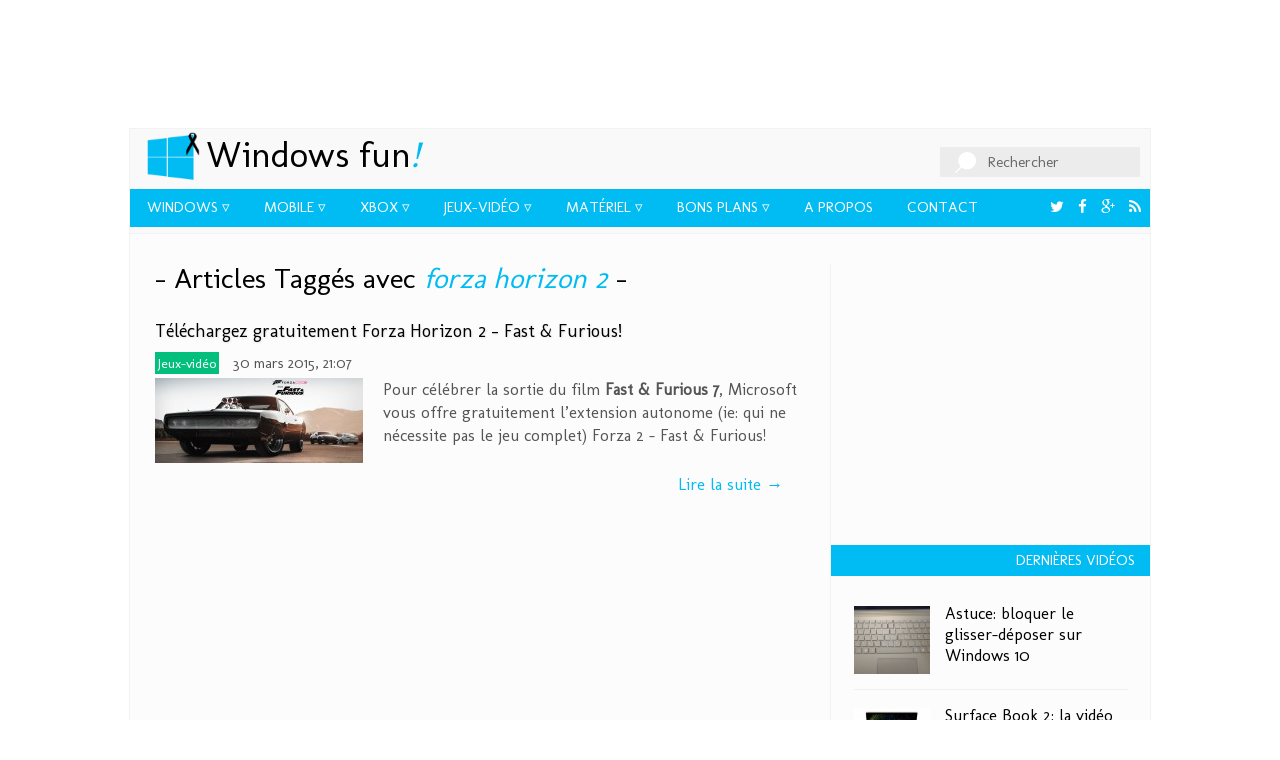

--- FILE ---
content_type: text/html; charset=UTF-8
request_url: https://www.windowsfun.fr/tag/forza-horizon-2
body_size: 6616
content:

<!doctype html>

<html lang="fr-FR">

    <head>

        <meta charset="UTF-8" />

        <meta http-equiv="X-UA-Compatible" content="IE=edge,chrome=1">

        <meta name="viewport" content="width=device-width, initial-scale=1">

        <meta name="theme-color" content="#00bcf2">

        <title>forza horizon 2 Archives - Windows Fun!</title>

        <link rel="profile" href="http://gmpg.org/xfn/11" />

        <link id="page_favicon" href="https://www.windowsfun.fr/wp-content/themes/windowsfun/images/favicon.ico" rel="icon" type="image/x-icon" />

        <meta name="viewport" content="width=device-width, initial-scale=1, maximum-scale=1">



        

        <link href='https://fonts.googleapis.com/css?family=Molengo' rel='stylesheet' type='text/css' />

        <link rel="stylesheet" href="https://www.windowsfun.fr/wp-content/themes/windowsfun/css/wpfun.min.css" />


		<script src="https://www.google.com/recaptcha/api.js" async defer></script>


        
<!-- This site is optimized with the Yoast WordPress SEO plugin v2.2.1 - https://yoast.com/wordpress/plugins/seo/ -->
<link rel="canonical" href="https://www.windowsfun.fr/tag/forza-horizon-2" />
<meta property="og:locale" content="fr_FR" />
<meta property="og:type" content="object" />
<meta property="og:title" content="forza horizon 2 Archives - Windows Fun!" />
<meta property="og:url" content="https://www.windowsfun.fr/tag/forza-horizon-2" />
<meta property="og:site_name" content="Windows Fun!" />
<meta property="article:publisher" content="http://www.facebook.com/windowsphonefun" />
<meta name="twitter:card" content="summary_large_image"/>
<meta name="twitter:title" content="forza horizon 2 Archives - Windows Fun!"/>
<meta name="twitter:site" content="@windowsfunfr"/>
<meta name="twitter:domain" content="Windows Fun!"/>
<!-- / Yoast WordPress SEO plugin. -->

<link rel='dns-prefetch' href='//s.w.org' />
<link rel="alternate" type="application/rss+xml" title="Windows Fun! &raquo; Flux de l’étiquette forza horizon 2" href="https://www.windowsfun.fr/tag/forza-horizon-2/feed" />
		<script type="text/javascript">
			window._wpemojiSettings = {"baseUrl":"https:\/\/s.w.org\/images\/core\/emoji\/13.0.1\/72x72\/","ext":".png","svgUrl":"https:\/\/s.w.org\/images\/core\/emoji\/13.0.1\/svg\/","svgExt":".svg","source":{"concatemoji":"\/\/www.windowsfun.fr\/wp-includes\/js\/wp-emoji-release.min.js?ver=5.6.16"}};
			!function(e,a,t){var n,r,o,i=a.createElement("canvas"),p=i.getContext&&i.getContext("2d");function s(e,t){var a=String.fromCharCode;p.clearRect(0,0,i.width,i.height),p.fillText(a.apply(this,e),0,0);e=i.toDataURL();return p.clearRect(0,0,i.width,i.height),p.fillText(a.apply(this,t),0,0),e===i.toDataURL()}function c(e){var t=a.createElement("script");t.src=e,t.defer=t.type="text/javascript",a.getElementsByTagName("head")[0].appendChild(t)}for(o=Array("flag","emoji"),t.supports={everything:!0,everythingExceptFlag:!0},r=0;r<o.length;r++)t.supports[o[r]]=function(e){if(!p||!p.fillText)return!1;switch(p.textBaseline="top",p.font="600 32px Arial",e){case"flag":return s([127987,65039,8205,9895,65039],[127987,65039,8203,9895,65039])?!1:!s([55356,56826,55356,56819],[55356,56826,8203,55356,56819])&&!s([55356,57332,56128,56423,56128,56418,56128,56421,56128,56430,56128,56423,56128,56447],[55356,57332,8203,56128,56423,8203,56128,56418,8203,56128,56421,8203,56128,56430,8203,56128,56423,8203,56128,56447]);case"emoji":return!s([55357,56424,8205,55356,57212],[55357,56424,8203,55356,57212])}return!1}(o[r]),t.supports.everything=t.supports.everything&&t.supports[o[r]],"flag"!==o[r]&&(t.supports.everythingExceptFlag=t.supports.everythingExceptFlag&&t.supports[o[r]]);t.supports.everythingExceptFlag=t.supports.everythingExceptFlag&&!t.supports.flag,t.DOMReady=!1,t.readyCallback=function(){t.DOMReady=!0},t.supports.everything||(n=function(){t.readyCallback()},a.addEventListener?(a.addEventListener("DOMContentLoaded",n,!1),e.addEventListener("load",n,!1)):(e.attachEvent("onload",n),a.attachEvent("onreadystatechange",function(){"complete"===a.readyState&&t.readyCallback()})),(n=t.source||{}).concatemoji?c(n.concatemoji):n.wpemoji&&n.twemoji&&(c(n.twemoji),c(n.wpemoji)))}(window,document,window._wpemojiSettings);
		</script>
		<style type="text/css">
img.wp-smiley,
img.emoji {
	display: inline !important;
	border: none !important;
	box-shadow: none !important;
	height: 1em !important;
	width: 1em !important;
	margin: 0 .07em !important;
	vertical-align: -0.1em !important;
	background: none !important;
	padding: 0 !important;
}
</style>
	<link rel='stylesheet' id='yarppWidgetCss-css'  href='//www.windowsfun.fr/wp-content/plugins/yet-another-related-posts-plugin/style/widget.css?ver=5.6.16' type='text/css' media='all' />
<link rel='stylesheet' id='validate-engine-css-css'  href='//www.windowsfun.fr/wp-content/plugins/wysija-newsletters/css/validationEngine.jquery.css?ver=2.6.19' type='text/css' media='all' />
<link rel='stylesheet' id='scap.flashblock-css'  href='//www.windowsfun.fr/wp-content/plugins/compact-wp-audio-player/css/flashblock.css?ver=5.6.16' type='text/css' media='all' />
<link rel='stylesheet' id='scap.player-css'  href='//www.windowsfun.fr/wp-content/plugins/compact-wp-audio-player/css/player.css?ver=5.6.16' type='text/css' media='all' />
<link rel='stylesheet' id='wp-block-library-css'  href='//www.windowsfun.fr/wp-includes/css/dist/block-library/style.min.css?ver=5.6.16' type='text/css' media='all' />
<link rel='stylesheet' id='nouislider-css-css'  href='//www.windowsfun.fr/wp-content/plugins/before-after-image-slider-lite/jquery.nouislider.css?ver=7.0.10' type='text/css' media='all' />
<link rel='stylesheet' id='wpbaimages-css-css'  href='//www.windowsfun.fr/wp-content/plugins/before-after-image-slider-lite/ImageComparisonSlider.css?ver=1.14' type='text/css' media='all' />
<link rel='stylesheet' id='jquery-lazyloadxt-css-css'  href='//www.windowsfun.fr/wp-content/plugins/a3-lazy-load/assets/css/jquery.lazyloadxt.fadein.css?ver=5.6.16' type='text/css' media='all' />
<script type='text/javascript' src='//www.windowsfun.fr/wp-content/plugins/compact-wp-audio-player/js/soundmanager2-nodebug-jsmin.js?ver=5.6.16' id='scap.soundmanager2-js'></script>
<script type='text/javascript' src='//www.windowsfun.fr/wp-includes/js/jquery/jquery.min.js?ver=3.5.1' id='jquery-core-js'></script>
<script type='text/javascript' src='//www.windowsfun.fr/wp-includes/js/jquery/jquery-migrate.min.js?ver=3.3.2' id='jquery-migrate-js'></script>
<script type='text/javascript' src='//www.windowsfun.fr/wp-content/plugins/before-after-image-slider-lite/jquery.nouislider.js?ver=7.0.10' id='nouislider-js-js'></script>
<script type='text/javascript' src='//www.windowsfun.fr/wp-content/plugins/before-after-image-slider-lite/ImageComparisonSlider.js?ver=1.14' id='wpbaimages-js-js'></script>
<script type='text/javascript' src='//www.windowsfun.fr/wp-content/themes/windowsfun/js/jquery-2.1.3.min.js?ver=5.6.16' id='jquery-2-js'></script>
<script type='text/javascript' id='custom-script-js-extra'>
/* <![CDATA[ */
var ajaxData = {"url":"https:\/\/www.windowsfun.fr\/wp-admin\/admin-ajax.php","nonce":"81473f76dc"};
/* ]]> */
</script>
<script type='text/javascript' src='//www.windowsfun.fr/wp-content/themes/windowsfun/js/main.js?ver=5.6.16' id='custom-script-js'></script>
<script type='text/javascript' src='//www.windowsfun.fr/wp-content/themes/windowsfun/js/jquery.colorbox-min.js?ver=5.6.16' id='colorbox-script-js'></script>
<script type='text/javascript' src='//www.windowsfun.fr/wp-content/themes/windowsfun/js/noframework.waypoints.min.js?ver=5.6.16' id='waypoint-script-js'></script>
<script type='text/javascript' id='jquery-lazyloadxt-js-extra'>
/* <![CDATA[ */
var a3_lazyload_params = {"apply_images":"1","apply_videos":"1"};
/* ]]> */
</script>
<script type='text/javascript' src='//www.windowsfun.fr/wp-content/plugins/a3-lazy-load/assets/js/jquery.lazyloadxt.min.js?ver=1.2.1' id='jquery-lazyloadxt-js'></script>
<script type='text/javascript' id='jquery-lazyloadxt-extend-js-extra'>
/* <![CDATA[ */
var a3_lazyload_extend_params = {"edgeY":"0"};
/* ]]> */
</script>
<script type='text/javascript' src='//www.windowsfun.fr/wp-content/plugins/a3-lazy-load/assets/js/jquery.lazyloadxt.extend.js?ver=1.2.1' id='jquery-lazyloadxt-extend-js'></script>
<link media="screen" type="text/css" href="//www.windowsfun.fr/wp-content/uploads/sass/a3_lazy_load.min.css" rel="stylesheet" />
<link rel="https://api.w.org/" href="https://www.windowsfun.fr/wp-json/" /><link rel="alternate" type="application/json" href="https://www.windowsfun.fr/wp-json/wp/v2/tags/561" /><link rel="EditURI" type="application/rsd+xml" title="RSD" href="https://www.windowsfun.fr/xmlrpc.php?rsd" />
<link rel="wlwmanifest" type="application/wlwmanifest+xml" href="https://www.windowsfun.fr/wp-includes/wlwmanifest.xml" /> 
<meta name="generator" content="WordPress 5.6.16" />

    </head>

    <body>

        <div class="adSense adHeader">

<script async src="//pagead2.googlesyndication.com/pagead/js/adsbygoogle.js"></script>

<!-- Header - main -->

<ins class="adsbygoogle"

     style="display:inline-block;width:728px;height:90px"

     data-ad-client="ca-pub-6519764109997651"

     data-ad-slot="1666235329"></ins>

<script>

(adsbygoogle = window.adsbygoogle || []).push({});

</script>

        </div>

        <div class="main-container">

            <header>

                <a href="#" class="menu-toggle"><i class="fa fa-list"></i></a>

                <a href="/" title="Retour à la page d'accueil" class="home-link">Windows Fun</a>

                <h1><a href="/" title="Retour à la page d'accueil"><span class="win">Windows</span> fun<em>!</em></a></h1>

                <div class="search">

                    <form name="searchform" action="https://www.windowsfun.fr/" method="get">

                        <input type="text" id="s" name="s" />

                        <label for="s">

                            <span class="input-label">Rechercher</span>

                        </label>

                    </form>

                </div>

                <nav id="navigation" class="primary">

                    <ul>

                <li><a class="submenu" title="Actualité Windows" href="https://www.windowsfun.fr/windows">Windows</a></li><li><a class="submenu" title="Actualité Windows Phone" href="https://www.windowsfun.fr/mobile">Mobile</a></li><li><a class="submenu" title="Actualité Xbox" href="https://www.windowsfun.fr/xbox">Xbox</a></li><li><a class="submenu" title="Actualité jeux Xbox &#038; Windows" href="https://www.windowsfun.fr/jeuxvideo">Jeux-vidéo</a></li><li><a class="submenu" title="Sortie de matériel Windows &#038; Windows Phone" href="https://www.windowsfun.fr/materiel">Matériel</a></li><li><a class="submenu" title="" href="https://www.windowsfun.fr/bons-plans">Bons Plans</a></li><li><a title="" href="https://www.windowsfun.fr/a-propos-de">A propos</a></li><li><a title="Contactez Windows Fun" href="https://www.windowsfun.fr/contactez-nous">Contact</a></li><li class="social"><a title="Abonnez-vous au flux RSS de Windows Fun" target="_blank" href="/feed"><i class="fa fa-rss">&nbsp;</i></a></li><li class="social"><a title="Suivez Windows Fun sur Google Plus" target="_blank" href="https://plus.google.com/+WindowsphonefunFr/posts"><i class="fa fa-google-plus">&nbsp;</i></a></li><li class="social"><a title="Accédez à la page Facebook de WindowsFun" target="_blank" href="https://facebook.com/windowsphonefun"><i class="fa fa-facebook">&nbsp;</i></a></li><li class="social"><a title="Suivez Windows Fun sur Twitter" target="_blank" href="https://twitter.com/windowsfunfr"><i class="fa fa-twitter">&nbsp;</i></a></li>
                    </ul>

                    <div class="quickAccess">

                      <ul>

                      </ul>

                    </div>

                </nav>



                <nav class="onScroll" style="display:none;">

                    <ul>

                <li><a title="Actualité Windows" href="https://www.windowsfun.fr/windows">Windows</a></li><li><a title="Actualité Windows Phone" href="https://www.windowsfun.fr/mobile">Mobile</a></li><li><a title="Actualité Xbox" href="https://www.windowsfun.fr/xbox">Xbox</a></li><li><a title="Actualité jeux Xbox &#038; Windows" href="https://www.windowsfun.fr/jeuxvideo">Jeux-vidéo</a></li><li><a title="Sortie de matériel Windows &#038; Windows Phone" href="https://www.windowsfun.fr/materiel">Matériel</a></li><li><a title="" href="https://www.windowsfun.fr/bons-plans">Bons Plans</a></li><li><a title="" href="https://www.windowsfun.fr/a-propos-de">A propos</a></li><li><a title="Contactez Windows Fun" href="https://www.windowsfun.fr/contactez-nous">Contact</a></li><li class="social"><a target="_blank" href="/feed"><i class="fa fa-rss">&nbsp;</i></a></li><li class="social"><a target="_blank" href="https://plus.google.com/+WindowsphonefunFr/posts"><i class="fa fa-google-plus">&nbsp;</i></a></li><li class="social"><a target="_blank" href="https://facebook.com/windowsphonefun"><i class="fa fa-facebook">&nbsp;</i></a></li><li class="social"><a target="_blank" href="https://twitter.com/windowsfunfr"><i class="fa fa-twitter">&nbsp;</i></a></li>
                    </ul>

                </nav>

            </header>


    <!-- normal posts: should we filter them ? -->
        <div class="archive-left">
            <!-- test --><div id="sidebar" class="sidebar">
    <div class="ad">
        <div>
        <script async src="//pagead2.googlesyndication.com/pagead/js/adsbygoogle.js"></script>
        <!-- Bloc Droite -->
        <ins class="adsbygoogle"
             style="display:inline-block;width:300px;height:250px"
             data-ad-client="ca-pub-6519764109997651"
             data-ad-slot="8484178121"></ins>
        <script>
        (adsbygoogle = window.adsbygoogle || []).push({});
        </script>
        </div>
    </div>

    <h2 class="sidebar-title">Dernières vidéos</h2>
    <ul class="featured-list">
    <li><a href="https://www.windowsfun.fr/windows/2021/01/13010_astuce-bloquer-le-glisser-deposer-sur-windows-10"><div style="background-image:url(https://www.windowsfun.fr/wp-content/themes/windowsfun/timthumb.php?src=https://www.windowsfun.fr/wp-content/uploads/2016/06/surfaceBookClavierRetroeclairage.jpg&w=208&zc=1)"></div>Astuce: bloquer le glisser-déposer sur Windows 10</a></li><li><a href="https://www.windowsfun.fr/materiel/microsoft-materiel/2017/10/12951_surface-book-2-la-video-de-presentation-officielle"><div style="background-image:url(https://www.windowsfun.fr/wp-content/themes/windowsfun/timthumb.php?src=https://www.windowsfun.fr/wp-content/uploads/2017/10/17/surface-book-2-la-video-de-presentation-officielle/surfacebook2top.jpg&w=208&zc=1)"></div>Surface Book 2: la vidéo de présentation officielle</a></li><li><a href="https://www.windowsfun.fr/jeuxvideo/2017/06/12732_e32017-cuphead-a-enfin-une-date-de-sortie"><div style="background-image:url(https://www.windowsfun.fr/wp-content/themes/windowsfun/timthumb.php?src=https://www.windowsfun.fr/wp-content/uploads/2017/06/12/e32017-cuphead-a-enfin-une-date-de-sortie/cupheadtitre.jpg&w=208&zc=1)"></div>[E32017] Cuphead a enfin une date de sortie!</a></li><li><a href="https://www.windowsfun.fr/xbox/2017/06/12715_e32017-microsoft-officialise-la-xbox-one-x-sortie-mondiale-le-7-novembre-2017"><div style="background-image:url(https://www.windowsfun.fr/wp-content/themes/windowsfun/timthumb.php?src=https://www.windowsfun.fr/wp-content/uploads/2017/06/12/e32017-microsoft-officialise-la-xbox-one-x-sortie-mondiale-le-7-novembre-2017/xboxonex.jpg&w=208&zc=1)"></div>[E32017] Microsoft officialise la Xbox One X: sortie mondiale le 7 Novembre 2017</a></li><li><a href="https://www.windowsfun.fr/special/2017/06/12662_ipad-pro-ios11-surface-pro"><div style="background-image:url(https://www.windowsfun.fr/wp-content/themes/windowsfun/timthumb.php?src=https://www.windowsfun.fr/wp-content/uploads/2017/06/07/ipad-pro-ios11-surface-pro/ipadpro.png&w=208&zc=1)"></div>Nouvel iPad Pro avec iOS 11: sur les traces de la Surface Pro</a></li>    </ul>

    <h2 class="sidebar-title">Faits Divers</h2>
    <ul class="featured-list">
    <li><a href="https://www.windowsfun.fr/faits-divers/2016/11/12146_video-realite-virtuelle-la-sensation-de-chute-est-reelle"><div style="background-image:url(https://www.windowsfun.fr/wp-content/themes/windowsfun/timthumb.php?src=https://www.windowsfun.fr/wp-content/uploads/2016/11/30/video-realite-virtuelle-la-sensation-de-chute-est-reelle/occuluschute.jpg&w=208&zc=1)"></div>[Vidéo] Réalité Virtuelle: la sensation de chute est réelle</a></li><li><a href="https://www.windowsfun.fr/faits-divers/2016/03/10609_insolite-ken-block-plus-fort-que-grid-avec-gymkhana-eight"><div style="background-image:url(https://www.windowsfun.fr/wp-content/themes/windowsfun/timthumb.php?src=https://www.windowsfun.fr/wp-content/uploads/2016/03/02/insolite-ken-block-plus-fort-que-grid-avec-gymkhana-eight/KENBLOCKSGYMKHANAEIGHT.gif&w=208&zc=1)"></div>Insolite: Ken Block plus fort que Grid avec Gymkhana Eight!</a></li><li><a href="https://www.windowsfun.fr/faits-divers/2016/02/10359_mwc-2016-un-air-du-futur-avec-mark-zuckerberg"><div style="background-image:url(https://www.windowsfun.fr/wp-content/themes/windowsfun/timthumb.php?src=https://www.windowsfun.fr/wp-content/uploads/2016/02/22/mwc-2016-un-air-du-futur-avec-mark-zuckerberg/facebookMarkZuckerberg.jpg&w=208&zc=1)"></div>MWC 2016: un air du futur avec Mark Zuckerberg</a></li><li><a href="https://www.windowsfun.fr/faits-divers/2015/10/9360_insolite-une-statue-de-vladimir-lenine-transformee-en-dark-vador-en-ukraine"><div style="background-image:url(https://www.windowsfun.fr/wp-content/themes/windowsfun/timthumb.php?src=https://www.windowsfun.fr/wp-content/uploads/2015/10/26/insolite-une-statue-de-vladimir-lenine-transformee-en-dark-vador-en-ukraine/darkvador.jpg&w=208&zc=1)"></div>Insolite: une statue de Vladimir Lénine transformée en Dark Vador en Ukraine</a></li><li><a href="https://www.windowsfun.fr/jeuxvideo/2015/10/9326_insolite-uber-ubisoft-vous-livrent-gratuitement-le-dernier-assassins-creed-en-caleche"><div style="background-image:url(https://www.windowsfun.fr/wp-content/themes/windowsfun/timthumb.php?src=https://www.windowsfun.fr/wp-content/uploads/2015/10/19/insolite-uber-ubisoft-vous-livrent-gratuitement-le-dernier-assassins-creed-en-caleche/uberac.png&w=208&zc=1)"></div>[Màj] Insolite: Uber & Ubisoft vous livrent gratuitement le dernier Assassin's Creed... en calèche!</a></li>    </ul>

    <h2 class="sidebar-title">Applications Windows Fun</h2>
    <div class="wrapper">
        <a href="http://www.windowsphone.com/s?appid=5d588bde-498e-4a35-bc59-a70892b5185d"><img src="/wp-content/themes/wpfun/images/wpstore.png" alt="Télécharger l'application officielle WPFun" width="236" /></a><br /><br />
        <a href="https://play.google.com/store/apps/details?id=com.warpdesign.windowsphonefun&utm_source=global_co&utm_medium=prtnr&utm_content=Mar2515&utm_campaign=PartBadge&pcampaignid=MKT-AC-global-none-all-co-pr-py-PartBadges-Oct1515-1"><img alt="Télécharger sur le Google Play" src="https://play.google.com/intl/en_us/badges/images/apps/fr-play-badge-border.png" style="width:240px;" /></a>
    </div>

    <!--<h2 class="sidebar-title">Windows Fun sur Facebook</h2>
    <div class="wrapper">
        <iframe src="http://www.facebook.com/plugins/fan.php?id=218484134889614&width=296&show_faces=true&border_color=#CCCCDF&height=200&connections=3&stream=false&header=false&locale=fr_FR" scrolling="no" frameborder="0" allowTransparency="true" style="border:none; overflow:hidden; width:296px; height:258px"></iframe>
    </div>-->
</div>

                    <h2>- Articles Taggés avec <em>forza horizon 2</em> - </h2>
        
		
                            <div class="post-box simple last-post">
            <div class="title">
                <a href="https://www.windowsfun.fr/bons-plans/2015/03/4497_telechargez-gratuitement-forza-horizon-2-fast-furious"><h2>Téléchargez gratuitement Forza Horizon 2 &#8211; Fast &#038; Furious!</h2></a>
                <div class="meta">
                    <span class="cat" style="background-color:#03bf7e;"><a href="https://www.windowsfun.fr/jeuxvideo">Jeux-vidéo</a></span>
                    30 mars 2015, 21:07                </div>
            </div>
            <a href="https://www.windowsfun.fr/bons-plans/2015/03/4497_telechargez-gratuitement-forza-horizon-2-fast-furious">
                <img src="https://www.windowsfun.fr/wp-content/themes/windowsfun/timthumb.php?src=https://www.windowsfun.fr/wp-content/uploads/2015/03/30/telechargez-gratuitement-forza-horizon-2-fast-furious/86aa4c0c-2597-4928-bede-a9b5c5aa0e1f.jpg&w=208&zc=1" />
            </a>
                    <div class="description">
                <p>Pour célébrer la sortie du film <strong>Fast &#038; Furious 7</strong>, Microsoft vous offre gratuitement l&rsquo;extension autonome (ie: qui ne nécessite pas le jeu complet) Forza 2 &#8211; Fast &#038; Furious!<br />
 <a href="https://www.windowsfun.fr/bons-plans/2015/03/4497_telechargez-gratuitement-forza-horizon-2-fast-furious#more-4497" class="more-link">Lire la suite →</a></p>
            </div>
        </div>

        			   	    </div>
    <!-- main-container -->
<script type="text/javascript">
/* <![CDATA[ */
var wysijaAJAX = {"action":"wysija_ajax","controller":"subscribers","ajaxurl":"http://www.windowsfun.fr/wp-admin/admin-ajax.php","loadingTrans":"Chargement..."};
/* ]]> */
</script>
<script type="text/javascript" src="http://www.windowsfun.fr/wp-content/plugins/wysija-newsletters/js/validate/languages/jquery.validationEngine-fr.js?ver=2.6.16"></script>
<script type="text/javascript" src="http://www.windowsfun.fr/wp-content/plugins/wysija-newsletters/js/validate/jquery.validationEngine.js?ver=2.6.16"></script>
<script type="text/javascript" src="http://www.windowsfun.fr/wp-content/plugins/wysija-newsletters/js/front-subscribers.js?ver=2.6.16"></script>
<div class="footer-links huge-form">
    <div class="archives">
        <label>
            Accéder à nos <strong>archives</strong>:
            <select name="archive-dropdown" onchange="document.location.href=this.options[this.selectedIndex].value;">
                <option selected="selected" disabled="disabled">Archives</option>
              	<option value='https://www.windowsfun.fr/2021/01'> janvier 2021 </option>
	<option value='https://www.windowsfun.fr/2017/11'> novembre 2017 </option>
	<option value='https://www.windowsfun.fr/2017/10'> octobre 2017 </option>
	<option value='https://www.windowsfun.fr/2017/09'> septembre 2017 </option>
            </select>
        </label>
    </div>
    <div class="newsletter">
        <form class="widget_wysija">
            <label>
                Inscrivez-vous pour recevoir notre <strong>newsletter</strong> 
                <input type="email" required name="wysija[user][email]" class="wysija-input validate[required,custom[email]]" placeholder="Entrez votre email" />
                <button type="submit">S'inscrire</button>
            </label>
            <input type="hidden" name="form_id" value="1" />
            <input type="hidden" name="action" value="save" />
            <input type="hidden" name="controller" value="subscribers" />
            <input type="hidden" value="1" name="wysija-page" />
    
            <input type="hidden" name="wysija[user_list][list_ids]" value="3" />            
        </form>
    </div>
</div>
<footer>
        Copyright &copy; 2016 WindowsFun.fr - <a href="/a-propos-de">A propos de Windows Fun</a> - <a href="/contactez-nous">Contact</a>
</footer>
</div>
<script>
  (function(i,s,o,g,r,a,m){i['GoogleAnalyticsObject']=r;i[r]=i[r]||function(){
  (i[r].q=i[r].q||[]).push(arguments)},i[r].l=1*new Date();a=s.createElement(o),
  m=s.getElementsByTagName(o)[0];a.async=1;a.src=g;m.parentNode.insertBefore(a,m)
  })(window,document,'script','//www.google-analytics.com/analytics.js','ga');

  ga('create', 'UA-26985941-1', 'auto');
  ga('send', 'pageview');

</script>
<div class="adSense">
<script async src="//pagead2.googlesyndication.com/pagead/js/adsbygoogle.js"></script>
<!-- footer large -->
<ins class="adsbygoogle"
     style="display:inline-block;width:728px;height:90px"
     data-ad-client="ca-pub-6519764109997651"
     data-ad-slot="8698998524"></ins>
<script>
(adsbygoogle = window.adsbygoogle || []).push({});
</script>
</div>
</body>
</html>

--- FILE ---
content_type: text/html; charset=utf-8
request_url: https://www.google.com/recaptcha/api2/aframe
body_size: -87
content:
<!DOCTYPE HTML><html><head><meta http-equiv="content-type" content="text/html; charset=UTF-8"></head><body><script nonce="cL0yL-ByipwX5LhxjxM6Gw">/** Anti-fraud and anti-abuse applications only. See google.com/recaptcha */ try{var clients={'sodar':'https://pagead2.googlesyndication.com/pagead/sodar?'};window.addEventListener("message",function(a){try{if(a.source===window.parent){var b=JSON.parse(a.data);var c=clients[b['id']];if(c){var d=document.createElement('img');d.src=c+b['params']+'&rc='+(localStorage.getItem("rc::a")?sessionStorage.getItem("rc::b"):"");window.document.body.appendChild(d);sessionStorage.setItem("rc::e",parseInt(sessionStorage.getItem("rc::e")||0)+1);localStorage.setItem("rc::h",'1769111305250');}}}catch(b){}});window.parent.postMessage("_grecaptcha_ready", "*");}catch(b){}</script></body></html>